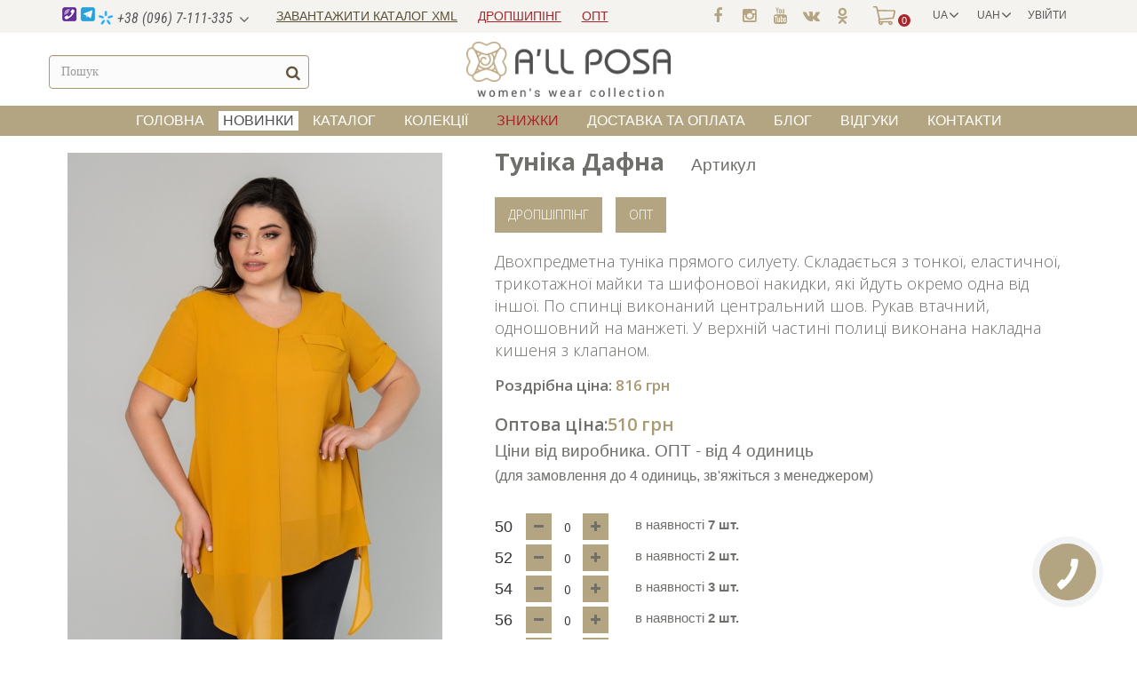

--- FILE ---
content_type: text/html; charset=utf-8
request_url: https://allposa.com/uk/kupyty-zhinochi-tuniki-optom/3307-tunika-dafna.html
body_size: 15996
content:
<!DOCTYPE HTML> <!--[if lt IE 7]><html class="no-js lt-ie9 lt-ie8 lt-ie7" lang="uk-UA"><![endif]--> <!--[if IE 7]><html class="no-js lt-ie9 lt-ie8 ie7" lang="uk-UA"><![endif]--> <!--[if IE 8]><html class="no-js lt-ie9 ie8" lang="uk-UA"><![endif]--> <!--[if gt IE 8]><html class="no-js ie9" lang="uk-UA"><![endif]--><html lang="uk-UA"><head prefix="og: http://ogp.me/ns# fb: http://ogp.me/ns/fb# product: http://ogp.me/ns/product#"><meta charset="utf-8"/><title>Туніка Дафна - TM ALL POSA</title><meta name="description" content="Двохпредметна туніка прямого силуету. Складається з тонкої, еластичної, трикотажної майки та шифонової накидки, які йдуть окремо одна від іншої. По спинці виконаний центральний шов. Рукав втачний, одношовний на манжеті. У верхній частині полиці виконана накладна кишеня з клапаном."/><meta name="author" content="All Posa"><meta name="generator" content="ITKIN.studio"><meta name="robots" content="index,follow"/><meta name="viewport" content="width=device-width, minimum-scale=0.25, maximum-scale=1.6, initial-scale=1.0"/><meta name="p:domain_verify" content="a4734e0dd320967273f91b1c8b4f084c"/><meta name="apple-mobile-web-app-capable" content="yes"/><meta name="yandex-verification" content="1319e956659f20a6"/><meta name="google-site-verification" content="J1NdJruNoI8SR3L0N22Tqsa_sIkZ27X0GCxyL33RVW0"/><meta name="it-rating" content="it-rat-b881c007663ec806c178c925d8dd8e36"/><meta name="msvalidate.01" content="B673B28BC5323FBF2FD616AA339B97D8"/><meta name="mobile-web-app-capable" content="yes"><meta name="msapplication-TileColor" content="#aa9a73"><meta name="msapplication-navbutton-color" content="#aa9a73"><meta name="apple-mobile-web-app-status-bar-style" content="#aa9a73"><meta name="theme-color" content="#aa9a73"><meta property="fb:admins" content="100013866842436"/><meta property="fb:app_id" content="190312275242611"/><meta property="product:brand" content="ALL POSA"><meta property="profile:gender" content="female"><meta property="og:site_name" content="allposa.com"><meta property="og:locale" content="uk_UA"/><meta property="og:locale:alternate" content="ru_RU"/><meta property="og:url" content="https://allposa.com/uk/kupyty-zhinochi-tuniki-optom/3307-tunika-dafna.html"/><meta property="og:image:type" content="image/jpeg" /><meta property="og:type" content="product"><meta property="product:availability" content="In stock"><meta property="product:condition" content="new"><meta property="product:price:amount" content="510 грн"><meta property="product:price:currency" content="UAH"><meta property="og:title" content="Туніка Дафна" /><meta property="og:description" content="Двохпредметна туніка прямого силуету. Складається з тонкої, еластичної, трикотажної майки та шифонової накидки, які йдуть окремо одна від іншої. По спинці виконаний центральний шов. Рукав втачний, одношовний на манжеті. У верхній частині полиці виконана накладна кишеня з клапаном." /><meta property="og:image" content="https://allposa.com/12520-large_default/tunika-dafna.jpg" /><meta property="og:image:alt" content="Туніка Дафна - TM ALL POSA" /><meta property="og:image:width" content="1200" /><meta property="og:image:height" content="1800" /><meta name="twitter:card" content="summary" /><meta name="twitter:site" content="@all_posa" /><meta name="twitter:title" content="Туніка Дафна" /><meta name="twitter:description" content="Двохпредметна туніка прямого силуету. Складається з тонкої, еластичної, трикотажної майки та шифонової накидки, які йдуть окремо одна від іншої. По спинці виконаний центральний шов. Рукав втачний, одношовний на манжеті. У верхній частині полиці виконана накладна кишеня з клапаном." /><meta name="twitter:image" content="https://allposa.com/12520-large_default/tunika-dafna.jpg" /><meta name="twitter:image:alt" content="Туніка Дафна" /><link rel="icon" type="image/vnd.microsoft.icon" href="/img/favicon.ico?1591344940"/><link rel="shortcut icon" type="image/x-icon" href="/img/favicon.ico?1591344940"/><link rel="profile" href="https://microformats.org/profile/hcard" /><link rel="manifest" href="https://allposa.com/sp-push-manifest.json"><link rel="stylesheet" href="https://maxcdn.bootstrapcdn.com/font-awesome/4.5.0/css/font-awesome.min.css"><link rel="canonical" href="https://allposa.com/uk/"><link rel="alternate" hreflang="uk" href="https://allposa.com/uk/kupyty-zhinochi-tuniki-optom/3307-tunika-dafna.html"><link rel="alternate" hreflang="uk-UA" href="https://allposa.com/uk/kupyty-zhinochi-tuniki-optom/3307-tunika-dafna.html"><link rel="alternate" hreflang="ru" href="https://allposa.com/ru/kupit-zhenskiye-tuniki-optom/3307-tunika-dafna.html"><link rel="alternate" hreflang="ru-RU" href="https://allposa.com/ru/kupit-zhenskiye-tuniki-optom/3307-tunika-dafna.html"><script type="text/javascript">var CUSTOMIZE_TEXTFIELD = 1;
var FancyboxI18nClose = 'Закрити';
var FancyboxI18nNext = 'Далі';
var FancyboxI18nPrev = 'Назад';
var PS_CATALOG_MODE = false;
var ajax_allowed = true;
var ajaxsearch = true;
var allowBuyWhenOutOfStock = false;
var attribute_anchor_separator = '-';
var attributesCombinations = [{"id_attribute":"19","id_attribute_group":"2","attribute":"50","group":"rozmir"},{"id_attribute":"250","id_attribute_group":"4","attribute":"girchicya","group":"kolir"},{"id_attribute":"20","id_attribute_group":"2","attribute":"52","group":"rozmir"},{"id_attribute":"21","id_attribute_group":"2","attribute":"54","group":"rozmir"},{"id_attribute":"22","id_attribute_group":"2","attribute":"56","group":"rozmir"},{"id_attribute":"23","id_attribute_group":"2","attribute":"58","group":"rozmir"},{"id_attribute":"25","id_attribute_group":"2","attribute":"60","group":"rozmir"}];
var availableLaterValue = '';
var availableNowValue = '';
var baseDir = 'https://allposa.com/';
var baseUri = 'https://allposa.com/';
var blocksearch_type = 'top';
var combinations = {"19535":{"attributes_values":{"4":"\u0433\u0456\u0440\u0447\u0438\u0446\u044f","2":"50"},"attributes":[250,19],"price":816,"specific_price":false,"ecotax":0,"weight":0,"quantity":7,"reference":"","unit_impact":0,"minimal_quantity":"1","date_formatted":"","available_date":"","id_image":-1,"list":"'250','19'"},"19540":{"attributes_values":{"4":"\u0433\u0456\u0440\u0447\u0438\u0446\u044f","2":"60"},"attributes":[250,25],"price":816,"specific_price":false,"ecotax":0,"weight":0,"quantity":1,"reference":"","unit_impact":0,"minimal_quantity":"1","date_formatted":"","available_date":"","id_image":-1,"list":"'250','25'"},"19539":{"attributes_values":{"4":"\u0433\u0456\u0440\u0447\u0438\u0446\u044f","2":"58"},"attributes":[250,23],"price":816,"specific_price":false,"ecotax":0,"weight":0,"quantity":6,"reference":"","unit_impact":0,"minimal_quantity":"1","date_formatted":"","available_date":"","id_image":-1,"list":"'250','23'"},"19538":{"attributes_values":{"4":"\u0433\u0456\u0440\u0447\u0438\u0446\u044f","2":"56"},"attributes":[250,22],"price":816,"specific_price":false,"ecotax":0,"weight":0,"quantity":2,"reference":"","unit_impact":0,"minimal_quantity":"1","date_formatted":"","available_date":"","id_image":-1,"list":"'250','22'"},"19537":{"attributes_values":{"4":"\u0433\u0456\u0440\u0447\u0438\u0446\u044f","2":"54"},"attributes":[250,21],"price":816,"specific_price":false,"ecotax":0,"weight":0,"quantity":3,"reference":"","unit_impact":0,"minimal_quantity":"1","date_formatted":"","available_date":"","id_image":-1,"list":"'250','21'"},"19536":{"attributes_values":{"4":"\u0433\u0456\u0440\u0447\u0438\u0446\u044f","2":"52"},"attributes":[250,20],"price":816,"specific_price":false,"ecotax":0,"weight":0,"quantity":2,"reference":"","unit_impact":0,"minimal_quantity":"1","date_formatted":"","available_date":"","id_image":-1,"list":"'250','20'"}};
var combinationsFromController = {"19535":{"attributes_values":{"4":"\u0433\u0456\u0440\u0447\u0438\u0446\u044f","2":"50"},"attributes":[250,19],"price":816,"specific_price":false,"ecotax":0,"weight":0,"quantity":7,"reference":"","unit_impact":0,"minimal_quantity":"1","date_formatted":"","available_date":"","id_image":-1,"list":"'250','19'"},"19540":{"attributes_values":{"4":"\u0433\u0456\u0440\u0447\u0438\u0446\u044f","2":"60"},"attributes":[250,25],"price":816,"specific_price":false,"ecotax":0,"weight":0,"quantity":1,"reference":"","unit_impact":0,"minimal_quantity":"1","date_formatted":"","available_date":"","id_image":-1,"list":"'250','25'"},"19539":{"attributes_values":{"4":"\u0433\u0456\u0440\u0447\u0438\u0446\u044f","2":"58"},"attributes":[250,23],"price":816,"specific_price":false,"ecotax":0,"weight":0,"quantity":6,"reference":"","unit_impact":0,"minimal_quantity":"1","date_formatted":"","available_date":"","id_image":-1,"list":"'250','23'"},"19538":{"attributes_values":{"4":"\u0433\u0456\u0440\u0447\u0438\u0446\u044f","2":"56"},"attributes":[250,22],"price":816,"specific_price":false,"ecotax":0,"weight":0,"quantity":2,"reference":"","unit_impact":0,"minimal_quantity":"1","date_formatted":"","available_date":"","id_image":-1,"list":"'250','22'"},"19537":{"attributes_values":{"4":"\u0433\u0456\u0440\u0447\u0438\u0446\u044f","2":"54"},"attributes":[250,21],"price":816,"specific_price":false,"ecotax":0,"weight":0,"quantity":3,"reference":"","unit_impact":0,"minimal_quantity":"1","date_formatted":"","available_date":"","id_image":-1,"list":"'250','21'"},"19536":{"attributes_values":{"4":"\u0433\u0456\u0440\u0447\u0438\u0446\u044f","2":"52"},"attributes":[250,20],"price":816,"specific_price":false,"ecotax":0,"weight":0,"quantity":2,"reference":"","unit_impact":0,"minimal_quantity":"1","date_formatted":"","available_date":"","id_image":-1,"list":"'250','20'"}};
var contentOnly = false;
var currency = {"id":1,"name":"\u0413\u0440\u0438\u0432\u043d\u0430","iso_code":"UAH","iso_code_num":"980","sign":"\u0433\u0440\u043d","blank":"1","conversion_rate":"1.000000","deleted":"0","format":"2","decimals":"0","active":"1","prefix":"","suffix":" \u0433\u0440\u043d","id_shop_list":null,"force_id":false};
var currencyBlank = 1;
var currencyFormat = 2;
var currencyRate = 1;
var currencySign = 'грн';
var currentDate = '2026-01-29 13:06:48';
var customerGroupWithoutTax = true;
var customizationFields = false;
var customizationId = null;
var customizationIdMessage = '№ кастомізації';
var default_eco_tax = 0;
var delete_txt = 'Видалити';
var displayDiscountPrice = '0';
var displayList = false;
var displayPrice = 1;
var doesntExist = 'Такої комбінації не існує для цього товару. Виберіть інший товар.';
var doesntExistNoMore = 'Наразі товар відсутній';
var doesntExistNoMoreBut = 'з такими атрибутами, але є з іншими.';
var ecotaxTax_rate = 0;
var fieldRequired = 'Заповніть усі необхідні поля, потім збережіть налаштування.';
var freeProductTranslation = 'Безкоштовно!';
var freeShippingTranslation = 'Безкоштовна доставка!';
var generated_date = 1769684808;
var groupReduction = 0;
var hasDeliveryAddress = false;
var highDPI = false;
var idDefaultImage = 12520;
var id_lang = 2;
var id_product = 3307;
var img_dir = 'https://allposa.com/themes/allposa/img/';
var img_prod_dir = 'https://allposa.com/img/p/';
var img_ps_dir = 'https://allposa.com/img/';
var instantsearch = false;
var isGuest = 0;
var isLogged = 0;
var isMobile = false;
var jqZoomEnabled = false;
var maxQuantityToAllowDisplayOfLastQuantityMessage = 0;
var minimalQuantity = 1;
var noTaxForThisProduct = true;
var oosHookJsCodeFunctions = [];
var page_name = 'product';
var placeholder_blocknewsletter = 'Введіть Ваш e-mail';
var priceDisplayMethod = 1;
var priceDisplayPrecision = 0;
var productAvailableForOrder = true;
var productBasePriceTaxExcl = 816;
var productBasePriceTaxExcluded = 816;
var productBasePriceTaxIncl = 816;
var productHasAttributes = true;
var productPrice = 816;
var productPriceTaxExcluded = 0;
var productPriceTaxIncluded = 0;
var productPriceWithoutReduction = 816;
var productReference = '101946';
var productShowPrice = true;
var productUnitPriceRatio = 0;
var product_fileButtonHtml = 'Обрати файл';
var product_fileDefaultHtml = 'Не вибрано жодного файлу';
var product_specific_price = [];
var qty_aviable = 'доступно';
var qty_unaviable = 'Немає в наявності !';
var quantitiesDisplayAllowed = false;
var quantityAvailable = 0;
var quickView = false;
var reduction_percent = 0;
var reduction_price = 0;
var removingLinkText = 'видалити цей товар з мого кошику';
var roundMode = 2;
var search_url = 'https://allposa.com/uk/search';
var specific_currency = false;
var specific_price = 0;
var static_token = '2f0a0cc022811b63124018a74d2d1af7';
var stock_management = 1;
var taxRate = 0;
var toBeDetermined = 'Має бути визначеним';
var token = '2f0a0cc022811b63124018a74d2d1af7';
var upToTxt = 'до';
var uploading_in_progress = 'Завантаження триває, будь ласка, зачекайте...';
var usingSecureMode = true;</script> <script src="/js/jquery/jquery-1.11.0.min.js"></script> <script src="/js/jquery/jquery-migrate-1.2.1.min.js"></script> <script src="/js/jquery/plugins/jquery.easing.js"></script> <script src="/js/tools.js"></script> <script src="/themes/allposa/js/global.js"></script> <script src="/themes/allposa/js/autoload/10-bootstrap.min.js"></script> <script src="/themes/allposa/js/autoload/15-jquery.total-storage.min.js"></script> <script src="/themes/allposa/js/autoload/15-jquery.uniform-modified.js"></script> <script src="/js/jquery/plugins/fancybox/jquery.fancybox.js"></script> <script src="/js/jquery/plugins/jquery.idTabs.js"></script> <script src="/js/jquery/plugins/jquery.scrollTo.js"></script> <script src="/js/jquery/plugins/jquery.serialScroll.js"></script> <script src="/js/jquery/plugins/bxslider/jquery.bxslider.js"></script> <script src="/themes/allposa/js/product.js"></script> <script src="/themes/allposa/js/modules/blockcart/ajax-cart.js"></script> <script src="/themes/allposa/js/tools/treeManagement.js"></script> <script src="/themes/allposa/js/modules/blocknewsletter/blocknewsletter.js"></script> <script src="/js/jquery/plugins/autocomplete/jquery.autocomplete.js"></script> <script src="/themes/allposa/js/modules/blocksearch/blocksearch.js"></script> <script src="/themes/allposa/js/modules/blocktopmenu/js/hoverIntent.js"></script> <script src="/themes/allposa/js/modules/blocktopmenu/js/superfish-modified.js"></script> <script src="/themes/allposa/js/modules/blocktopmenu/js/blocktopmenu.js"></script> <script src="/modules/themeszonecarousel/js/owl.carousel.min.js"></script> <script src="/modules/themeszonecarousel/js/script.js"></script> <script src="/themes/allposa/js/modules/mailalerts/mailalerts.js"></script> <script src="/modules/combi/combi.js"></script> <script src="/modules/lgcomments/views/js/store_widget.js"></script> <script src="/modules/lgcomments/views/js/form_review.js"></script> <script src="/modules/lgcomments/views/js/product_reviews.js"></script> <link rel="stylesheet" type="text/css" href="https://allposa.com/modules/elevatezoom/css/styles.css" /> <script type="text/javascript" src="https://allposa.com/modules/elevatezoom/js/jquery.elevatezoom.min.js"></script> <script type="text/javascript">var zoom_type = 'inner';
	var zoom_fade_in = 400;
    var zoom_fade_out = 550;
	var zoom_cursor_type = 'crosshair';
	var zoom_window_pos = 1;
	var zoom_scroll = true;
	var zoom_easing = true;
	var zoom_tint = false;
	var zoom_tint_color = '#333';
	var zoom_tint_opacity = 0.4;
    var zoom_lens_shape = 'square';
    var zoom_lens_size  = 150;</script> <script type="text/javascript">function applyElevateZoom(){
		var src = $('.thickbox.shown').attr('href');
		var bigimage = $('.fancybox.shown').attr('href'); 
		$('#bigpic').elevateZoom({
			zoomType: zoom_type,
			cursor: zoom_cursor_type,
			zoomWindowFadeIn: zoom_fade_in,
			zoomWindowFadeOut: zoom_fade_out,
			zoomWindowPosition: zoom_window_pos,
			scrollZoom: zoom_scroll,
			easing: zoom_easing,
			tint: zoom_tint,
			tintColour: zoom_tint_color,
			tintOpacity: zoom_tint_opacity,
			lensShape: zoom_lens_shape,
			lensSize: zoom_lens_size,
			zoomImage: bigimage	   });
	}

	$(document).ready(function(){
		applyElevateZoom();
		$('#color_to_pick_list').click(
			function(){
				restartElevateZoom();
			}
		);

		$('#color_to_pick_list').hover(
			function(){
				restartElevateZoom();
			}
		);


		$('#views_block li a').hover(
			function(){
			restartElevateZoom();
			}
		);
	});

	function restartElevateZoom(){
		$(".zoomContainer").remove();
		applyElevateZoom();
	}</script> <script src='https://www.google.com/recaptcha/api.js?onload=nar_onLoad&render=explicit' async defer></script> <script type="text/javascript">var nar_selector = "#contact [name=submitMessage]";
    var $nar_elem = null;

    function nar_findReElement() {
        if (nar_selector && !$nar_elem) {
            var $nar_elem = $(nar_selector);

            if (!$nar_elem.length) {
                return null;
            }
        }

        return $nar_elem;
    }</script> <script type="text/javascript">var nar_recaptcha = '<div id="nar-gre" class="g-recaptcha" data-sitekey="6LfQUWUUAAAAAGVNkmKatHEgSSJuU5vS0JoTdl5P" data-theme="light" data-size="normal"></div>';

    
        var nar_onLoad = function () {
            var $nar_elem = nar_findReElement();

            if ($nar_elem !== null) {
                $(nar_recaptcha).insertBefore($nar_elem);
                grecaptcha.render('nar-gre');
            }
        };</script><link rel="alternate" type="application/rss+xml" title="Туніка Дафна - TM ALL POSA" href="https://allposa.com/modules/feeder/rss.php?id_category=15&amp;orderby=date_add&amp;orderway=desc" /><script type="text/javascript">var module_dir = "/modules/lgcomments/";
    var star_style = "plain";
    var star_color = "grey";
    var comment_tab = "1";
    var review_controller_name = "store-reviews";
    var review_controller_link = "https://allposa.com/uk/store-reviews?action=sendReview&ajax=1";
    var sliderblocks = "4";
    var send_successfull_msg = "Отзыв отправлен правильно.";
    var lgcomments_products_default_display = 5;
    var lgcomments_products_extra_display = 10;</script>  <script>(function(w,d,s,l,i){w[l]=w[l]||[];w[l].push({'gtm.start':new Date().getTime(),event:'gtm.js'});var f=d.getElementsByTagName(s)[0],j=d.createElement(s),dl=l!='dataLayer'?'&l='+l:'';j.async=true;j.src='https://www.googletagmanager.com/gtm.js?id='+i+dl;f.parentNode.insertBefore(j,f);})(window,document,'script','dataLayer','GTM-MZZ4M2B');</script> </head><body id="product" class="product product-3307 product-tunika-dafna category-15 category-kupyty-zhinochi-tuniki-optom hide-left-column hide-right-column lang_uk"> <noscript><iframe src="https://www.googletagmanager.com/ns.html?id=GTM-MZZ4M2B" height="0" width="0" style="display:none;visibility:hidden"></iframe></noscript><div id="fb-root"></div> <script>(function(d, s, id) {
	  var js, fjs = d.getElementsByTagName(s)[0];
	  if (d.getElementById(id)) return;
	  js = d.createElement(s); js.id = id;
	   
		js.src = 'https://connect.facebook.net/uk_UA/sdk.js#xfbml=1&version=v5.0';
	  	  fjs.parentNode.insertBefore(js, fjs);
	}(document, 'script', 'facebook-jssdk'));</script> <style>@import url("https://fonts.googleapis.com/css?family=Roboto+Condensed:300,300i,400,400i,600,700&subset=cyrillic");</style><style>@import url("https://fonts.googleapis.com/css?family=Open+Sans:300,300i,400,400i,600,700&subset=cyrillic,latin,latin-ext");</style><style>@import url("https://allposa.com/themes/allposa/css/tracking.css");</style><link rel="stylesheet" href="https://allposa.com/themes/allposa/cache/v_1838_5182d02bef29ac3988d085cc1a83831e_all.css" type="text/css" media="all"/><link rel="stylesheet" href="https://allposa.com/themes/allposa/cache/v_1838_7554f952e9df809c7fde749afc2a8f97_print.css" type="text/css" media="print"/><div id="page"><div class="body_overlay"></div><div class="header-container"><header id="header"><div class="nav"><div class="container"><div class="row"> <nav><div class="header_user_info"> <a class="login" href="https://allposa.com/uk/my-account" title="Log in to your customer account"> Увійти </a></div><div id="currencies-block-top"><form id="setCurrency" action="/uk/kupyty-zhinochi-tuniki-optom/3307-tunika-dafna.html" method="post"><div class="current"> <input type="hidden" name="id_currency" id="id_currency" value=""/> <input type="hidden" name="SubmitCurrency" value="" /> <span class="cur-label">Валюта :</span> <strong>UAH</strong></div><ul id="first-currencies" class="currencies_ul toogle_content"><li class="selected"> <a href="javascript:setCurrency(1);" rel="nofollow" title="Гривна (UAH)"> Гривна (UAH) </a></li><li > <a href="javascript:setCurrency(3);" rel="nofollow" title="Доллар (USD)"> Доллар (USD) </a></li><li > <a href="javascript:setCurrency(2);" rel="nofollow" title="Евро (EUR)"> Евро (EUR) </a></li></ul></form></div><div id="languages-block-top" class="languages-block"><div class="current"> <span>UA</span></div><ul id="first-languages" class="languages-block_ul toogle_content"><li > <a href="https://allposa.com/ru/kupit-zhenskiye-tuniki-optom/3307-tunika-dafna.html" title="RU" rel="alternate" hreflang="ru"> <span>RU</span> </a></li><li class="selected"> <span>UA</span></li></ul></div><span class="shop-phone"> <i class="icon-phonee"></i><a class="header-phones" href="tel:380967111335"><img src="https://allposa.com/img/phone-icons/kievstar.png" class="phone_operator" alt="Kyivstar All Posa" title="Kyivstar All Posa"> +38 (096) 7-111-335</a><ul class="header-phones__list"><li style="display:none"><a href="tel:380957111335"><img src="https://allposa.com/img/phone-icons/vodafone.png" class="phone_operator" alt="Vofafone All Posa" title="Vodafone All Posa"></i> +38 (095) 7-111-335</a></li><li><a href="tel:380937111335"><img src="https://allposa.com/img/phone-icons/lifecell.png" class="phone_operator" alt="Life All Posa" title="Life All Posa"> +38 (093) 7-111-335</a></li></ul> </span><div class="header-opt-drop"><div class="download_catalog"><a href="https://allposa.com/uk/content/7-zavantazhiti-katalog-v-formati-xml">Завантажити каталог XML </a></div><div class="dropshipping"><a href="https://allposa.com/uk/content/5-zhenskaya-odezhda-dropshipping">ДРОПШИПІНГ</a></div><div class="dropshipping opt"><a href="https://allposa.com/uk/content/3-zhenskaya-odezhda-opt">ОПТ</a></div><div class="search-mobile__btn"></div></div><div id="cartblockhead"><div class="shopping_cart"> <a href="https://allposa.com/uk/quick-order" title="Перейти до кошика"> <span class="ajax_cart_quantity unvisible">0</span> <span class="ajax_cart_total unvisible"> </span> <span class="ajax_cart_no_product">0</span> </a><div class="cart_block block exclusive"><div class="block_content"><div class="cart_block_list"><p class="cart_block_no_products"> Немає товарів</p><div class="cart-prices"><div class="cart-prices-line last-line"> <span class="price cart_block_total ajax_block_cart_total">0 грн</span> <span>Всього:</span></div></div><p class="cart-buttons"> <a id="button_order_cart" class="btn btn-default button button-small" href="https://allposa.com/uk/quick-order" title="Перейти до кошика"> <span> Перейти до кошика <i class="icon-chevron-right right"></i> </span> </a></p></div></div></div></div></div><div id="layer_cart" class="header-top__cart-layer"><div class="cart-layer__top"> <span class="cross" title="Закрити вікно"></span><div class="title"> <i class="icon-check"></i>Товар додано до Вашого кошика</div></div><div class="cart-layer__inner"><div class="cart-layer__container"><p id="layer_cart_product_title"></p><div class="product-image-container layer_cart_img"></div><div class="button-container"> <a class="cart-layer__btn-to-cart" href="https://allposa.com/uk/quick-order" title="Перейти до кошика" rel="nofollow"> <span>Перейти до кошика</span> </a> <span class="cart-layer__continue continue" title="Продовжити покупки"> <span>Продовжити покупки</span> </span></div></div></div></div><div class="layer_cart_overlay"></div></nav><div class="social"><ul><li class="facebook"> <a class="_blank" href="https://www.facebook.com/allposacom/" target="_blank" rel="noopener" title="Группа TM ALL POSA Facebook"><span>Facebook</span></a></li><li class="instagram"> <a class="_blank" href="https://www.instagram.com/allposa.shop/" target="_blank" rel="noopener" title="Группа TM ALL POSA Instagram"><span>Instagram</span></a></li><li class="youtube"> <a class="_blank" href="https://www.youtube.com/channel/UCW_zMj7DAqStkQyo8dKMmSw" target="_blank" rel="noopener" title="Youtube канал TM ALL POSA"><span>Youtube</span></a></li><li class="vk"> <a class="_blank" href="https://vk.com/allposacom" target="_blank" rel="noopener" title="Группа TM ALL POSA VKontakte"><span>VKontakte</span></a></li><li class="odnoklassniki"> <a class="_blank" href="https://ok.ru/group/53371595587756" target="_blank" rel="noopener" title="Группа TM ALL POSA Odnoklassniki"><span>Odnoklassniki</span></a></li></ul></div></div></div></div><div class="header-middle"><div class="container"><div class="row"><div id="search_block_top" class="col-sm-3 clearfix"><form id="searchbox" method="get" action="//allposa.com/uk/search" > <input type="hidden" name="controller" value="search" /> <input type="hidden" name="orderby" value="position" /> <input type="hidden" name="orderway" value="desc" /> <input class="search_query form-control" type="text" id="search_query_top" name="search_query" placeholder="Пошук" value="" /> <button type="submit" name="submit_search" class="btn btn-default button-search"> <span>Пошук</span> </button></form><div class="searchbox_close"></div></div><div id="header_logo" class="col-sm-6 clearfix"> <a href="https://allposa.com/"> <img class="logo img-responsive" src="https://allposa.com/img/allposa-logo-1495725701.jpg" alt="TM ALL POSA" title="TM ALL POSA" width="1068" height="289"/> </a></div><div id="header_user" ><ul id="header_nav"><li id="shopping_cart"> <a href="https://allposa.com/uk/quick-order" title="Перейти до кошика" rel="nofollow">Кошик: <span class="ajax_cart_quantity hidden">0</span> <span class="ajax_cart_product_txt hidden">Товар</span> <span class="ajax_cart_product_txt_s hidden">Товари</span> <span class="ajax_cart_total hidden"> </span> <span class="ajax_cart_no_product">(порожній)</span> </a></li><li id="your_account"><a href="https://allposa.com/uk/my-account" title="Переглянути обліковий запис покупця" rel="nofollow">Your Account</a></li></ul><p id="header_user_info"> Ласкаво просимо <a href="https://allposa.com/uk/my-account" title="Увійти до Вашого профілю клієнта" class="login" rel="nofollow">Увійти</a></p></div></div></div></div><div id="block_top_menu" class="sf-contener clearfix col-lg-12"><div class="cat-title">МЕНЮ</div><ul class="sf-menu clearfix menu-content"><li><a href="/" title="Головна">Головна</a></li><li><a href="https://allposa.com/uk/20-novynky-zhinochoho-odyahu-optom" title="новинки">новинки</a></li><li><a href="https://allposa.com/uk/5-kataloh-zhinochoho-odyahu" title="Каталог">Каталог</a><ul><li><a href="https://allposa.com/uk/20-novynky-zhinochoho-odyahu-optom" title="новинки">новинки</a></li><li><a href="https://allposa.com/uk/33-khity-prodazhiv-zhinochoho-odyahu-optom" title="хіти продаж">хіти продаж</a></li><li><a href="https://allposa.com/uk/7-kupyty-zhinochi-bluzki-optom" title="блуза">блуза</a></li><li><a href="https://allposa.com/uk/9-kupyty-zhinochi-zhaketi-optom" title="жакети">жакети</a></li><li><a href="https://allposa.com/uk/10-kupyty-zhinochi-zhileti-optom" title="жилети">жилети</a></li><li><a href="https://allposa.com/uk/6-kupyty-zhinochi-sukni-optom" title="сукні">сукні</a></li><li><a href="https://allposa.com/uk/11-kupyty-zhinochi-napivpalto-optom" title="напівпальто">напівпальто</a></li><li><a href="https://allposa.com/uk/14-kupyty-zhinochi-sarafani-optom" title="сарафани">сарафани</a></li><li><a href="https://allposa.com/uk/15-kupyty-zhinochi-tuniki-optom" title="туніки">туніки</a></li><li><a href="https://allposa.com/uk/16-kupyty-zhinochi-kostyumi-optom" title="костюми">костюми</a></li><li><a href="https://allposa.com/uk/47-spidnici" title="спідниці">спідниці</a></li><li><a href="https://allposa.com/uk/17-kupyty-zhinochi-bryuki-optom" title="брюки">брюки</a></li><li><a href="https://allposa.com/uk/18-kupyty-zhinochi-kofti-optom" title="кофти">кофти</a></li><li><a href="https://allposa.com/uk/22-kupyty-zhinochi-palto-optom" title="пальто">пальто</a></li><li><a href="https://allposa.com/uk/23-kupyty-zhinochi-kurtki-optom" title="куртки">куртки</a></li><li><a href="https://allposa.com/uk/24-kupyty-zhinochi-kardigani-optom" title="кардигани">кардигани</a></li><li><a href="https://allposa.com/uk/28-kupyty-zhinochi-vitrovki-optom" title="вітровки">вітровки</a></li><li><a href="https://allposa.com/uk/29-kupyty-zhinochi-plasshi-optom" title="плащі">плащі</a></li><li><a href="https://allposa.com/uk/30-kupyty-zhinochi-sorochki-optom" title="сорочки">сорочки</a></li><li><a href="https://allposa.com/uk/31-kupyty-zhinochi-kombinezony-optom" title="комбинезон">комбинезон</a></li><li><a href="https://allposa.com/uk/54-svitshoti" title="світшоти">світшоти</a></li><li><a href="https://allposa.com/uk/56-golfi" title="гольфи">гольфи</a></li></ul></li><li><a href="https://allposa.com/uk/3-kolektsiyi-zhinochoho-odyahu" title="Колекції">Колекції</a><ul><li><a href="https://allposa.com/uk/19-litnya-kolekciya-zhinochogo-odyagu" title="літня колекція">літня колекція</a></li><li><a href="https://allposa.com/uk/52-kolekciya-verkhnogo-odyagu" title="колекція верхнього одягу">колекція верхнього одягу</a></li><li><a href="https://allposa.com/uk/12-vesnyana-kolekciya-zhinochogo-odyagu" title="весняна колекція">весняна колекція</a></li><li><a href="https://allposa.com/uk/21-kolekciya-osin-zima" title="колекція осінь-зима">колекція осінь-зима</a></li><li><a href="https://allposa.com/uk/13-molodizhna-kolektsiya-zhinochoho-odyahu" title="молодіжна колекція">молодіжна колекція</a></li><li><a href="https://allposa.com/uk/8-novorichna-kolekciya" title="новорічна колекція">новорічна колекція</a></li></ul></li><li><a href="/prices-drop" title="Знижки">Знижки</a></li><li><a href="https://allposa.com/uk/content/1-dostavka-i-oplata" title=" Доставка та оплата"> Доставка та оплата</a></li><li><a href="/blog" title="Блог">Блог</a></li><li><a href="/store-reviews" title="Відгуки">Відгуки</a></li><li><a href="https://allposa.com/uk/content/2-contact-allposa" title="Контакти">Контакти</a></li></ul></div> </header></div><div class="columns-container"><div id="slider_row" class="row"></div><div id="columns" class="container"><ol class="breadcrumb clearfix " itemscope itemtype="http://schema.org/BreadcrumbList"><li class="home" itemprop="itemListElement" itemscope itemtype="http://schema.org/ListItem"> <a href="https://allposa.com/" title="Повернутися на головну" itemprop="item"> <span itemprop="name"><i class="icon-home"></i> Home</span> </a><meta itemprop="position" content="1"></li><li itemprop="itemListElement" itemscope itemtype="http://schema.org/ListItem"> <a href="https://allposa.com/uk/5-kataloh-zhinochoho-odyahu" itemprop="item"> <span itemprop="name">Каталог</span> </a><meta itemprop="position" content="2"></li><li itemprop="itemListElement" itemscope itemtype="http://schema.org/ListItem"> <a href="https://allposa.com/uk/15-kupyty-zhinochi-tuniki-optom" itemprop="item"> <span itemprop="name">туніки</span> </a><meta itemprop="position" content="3"></li><li itemprop="itemListElement" itemscope itemtype="http://schema.org/ListItem"> <span itemprop="name">Туніка Дафна</span><meta itemprop="position" content="4"></li></ol><div class="home-content"><div id="center_column" class="center_column col-xs-12 col-sm-12"><div style="display:none;"></div><div ><div class="primary_block row b1c-good"><div class="pb-left-column col-xs-12 col-sm-6 col-md-5"><div class="mobile_photo_view"><div id="owl_mobile"> <a href="https://allposa.com/12520-thickbox_default/tunika-dafna.jpg" data-fancybox="mobile-views" title="Туніка Дафна"> <img class="img-responsive mobile_images" src="https://allposa.com/12520-large_default/tunika-dafna.jpg" alt="Туніка Дафна" title="Туніка Дафна" height="auto" width="100%" /> </a> <a href="https://allposa.com/12522-thickbox_default/tunika-dafna.jpg" data-fancybox="mobile-views" title="Туніка Дафна"> <img class="img-responsive mobile_images" src="https://allposa.com/12522-large_default/tunika-dafna.jpg" alt="Туніка Дафна" title="Туніка Дафна" height="auto" width="100%" /> </a> <a href="https://allposa.com/12524-thickbox_default/tunika-dafna.jpg" data-fancybox="mobile-views" title="Туніка Дафна"> <img class="img-responsive mobile_images" src="https://allposa.com/12524-large_default/tunika-dafna.jpg" alt="Туніка Дафна" title="Туніка Дафна" height="auto" width="100%" /> </a> <a href="https://allposa.com/12526-thickbox_default/tunika-dafna.jpg" data-fancybox="mobile-views" title="Туніка Дафна"> <img class="img-responsive mobile_images" src="https://allposa.com/12526-large_default/tunika-dafna.jpg" alt="Туніка Дафна" title="Туніка Дафна" height="auto" width="100%" /> </a> <a href="https://allposa.com/12528-thickbox_default/tunika-dafna.jpg" data-fancybox="mobile-views" title="Туніка Дафна"> <img class="img-responsive mobile_images" src="https://allposa.com/12528-large_default/tunika-dafna.jpg" alt="Туніка Дафна" title="Туніка Дафна" height="auto" width="100%" /> </a> <a href="https://allposa.com/12530-thickbox_default/tunika-dafna.jpg" data-fancybox="mobile-views" title="Туніка Дафна"> <img class="img-responsive mobile_images" src="https://allposa.com/12530-large_default/tunika-dafna.jpg" alt="Туніка Дафна" title="Туніка Дафна" height="auto" width="100%" /> </a> <a href="https://allposa.com/12531-thickbox_default/tunika-dafna.jpg" data-fancybox="mobile-views" title="Туніка Дафна"> <img class="img-responsive mobile_images" src="https://allposa.com/12531-large_default/tunika-dafna.jpg" alt="Туніка Дафна" title="Туніка Дафна" height="auto" width="100%" /> </a> <a href="https://allposa.com/12532-thickbox_default/tunika-dafna.jpg" data-fancybox="mobile-views" title="Туніка Дафна"> <img class="img-responsive mobile_images" src="https://allposa.com/12532-large_default/tunika-dafna.jpg" alt="Туніка Дафна" title="Туніка Дафна" height="auto" width="100%" /> </a> <a href="https://allposa.com/12533-thickbox_default/tunika-dafna.jpg" data-fancybox="mobile-views" title="Туніка Дафна"> <img class="img-responsive mobile_images" src="https://allposa.com/12533-large_default/tunika-dafna.jpg" alt="Туніка Дафна" title="Туніка Дафна" height="auto" width="100%" /> </a> <a href="https://allposa.com/12534-thickbox_default/tunika-dafna.jpg" data-fancybox="mobile-views" title="Туніка Дафна"> <img class="img-responsive mobile_images" src="https://allposa.com/12534-large_default/tunika-dafna.jpg" alt="Туніка Дафна" title="Туніка Дафна" height="auto" width="100%" /> </a> <a href="https://allposa.com/12535-thickbox_default/tunika-dafna.jpg" data-fancybox="mobile-views" title="Туніка Дафна"> <img class="img-responsive mobile_images" src="https://allposa.com/12535-large_default/tunika-dafna.jpg" alt="Туніка Дафна" title="Туніка Дафна" height="auto" width="100%" /> </a> <a href="https://allposa.com/12536-thickbox_default/tunika-dafna.jpg" data-fancybox="mobile-views" title="Туніка Дафна"> <img class="img-responsive mobile_images" src="https://allposa.com/12536-large_default/tunika-dafna.jpg" alt="Туніка Дафна" title="Туніка Дафна" height="auto" width="100%" /> </a></div></div><div id="image-block" class="clearfix"> <span id="view_full_size"> <img id="bigpic" src="https://allposa.com/12520-large_default/tunika-dafna.jpg" title="Туніка Дафна" alt="Туніка Дафна" width="422" height="633" loading="lazy" /><span class="span_link no-print">Збільшити для перегляду</span> </span></div><div class="fb-like" style="padding:0 5px" data-href="https://www.facebook.com/allposacom/" data-width="" data-layout="button_count" data-action="like" data-size="small" data-show-faces="false" data-share="true"></div><div id="views_block" class="clearfix "> <span class="view_scroll_spacer"> <a id="view_scroll_left" class="" title="Інші малюнки" href="javascript:{}">Назад</a> </span><div id="thumbs_list"><ul id="thumbs_list_frame"><li id="thumbnail_12520"> <a href="https://allposa.com/12520-thickbox_default/tunika-dafna.jpg" data-fancybox="other-views" class="fancybox shown" title="Туніка Дафна"> <img class="img-responsive" id="thumb_12520" src="https://allposa.com/12520-cart_default/tunika-dafna.jpg" alt="Туніка Дафна" title="Туніка Дафна" height="120" width="80" loading="lazy" /> </a></li><li id="thumbnail_12522"> <a href="https://allposa.com/12522-thickbox_default/tunika-dafna.jpg" data-fancybox="other-views" class="fancybox" title="Туніка Дафна"> <img class="img-responsive" id="thumb_12522" src="https://allposa.com/12522-cart_default/tunika-dafna.jpg" alt="Туніка Дафна" title="Туніка Дафна" height="120" width="80" loading="lazy" /> </a></li><li id="thumbnail_12524"> <a href="https://allposa.com/12524-thickbox_default/tunika-dafna.jpg" data-fancybox="other-views" class="fancybox" title="Туніка Дафна"> <img class="img-responsive" id="thumb_12524" src="https://allposa.com/12524-cart_default/tunika-dafna.jpg" alt="Туніка Дафна" title="Туніка Дафна" height="120" width="80" loading="lazy" /> </a></li><li id="thumbnail_12526"> <a href="https://allposa.com/12526-thickbox_default/tunika-dafna.jpg" data-fancybox="other-views" class="fancybox" title="Туніка Дафна"> <img class="img-responsive" id="thumb_12526" src="https://allposa.com/12526-cart_default/tunika-dafna.jpg" alt="Туніка Дафна" title="Туніка Дафна" height="120" width="80" loading="lazy" /> </a></li><li id="thumbnail_12528"> <a href="https://allposa.com/12528-thickbox_default/tunika-dafna.jpg" data-fancybox="other-views" class="fancybox" title="Туніка Дафна"> <img class="img-responsive" id="thumb_12528" src="https://allposa.com/12528-cart_default/tunika-dafna.jpg" alt="Туніка Дафна" title="Туніка Дафна" height="120" width="80" loading="lazy" /> </a></li><li id="thumbnail_12530"> <a href="https://allposa.com/12530-thickbox_default/tunika-dafna.jpg" data-fancybox="other-views" class="fancybox" title="Туніка Дафна"> <img class="img-responsive" id="thumb_12530" src="https://allposa.com/12530-cart_default/tunika-dafna.jpg" alt="Туніка Дафна" title="Туніка Дафна" height="120" width="80" loading="lazy" /> </a></li><li id="thumbnail_12531"> <a href="https://allposa.com/12531-thickbox_default/tunika-dafna.jpg" data-fancybox="other-views" class="fancybox" title="Туніка Дафна"> <img class="img-responsive" id="thumb_12531" src="https://allposa.com/12531-cart_default/tunika-dafna.jpg" alt="Туніка Дафна" title="Туніка Дафна" height="120" width="80" loading="lazy" /> </a></li><li id="thumbnail_12532"> <a href="https://allposa.com/12532-thickbox_default/tunika-dafna.jpg" data-fancybox="other-views" class="fancybox" title="Туніка Дафна"> <img class="img-responsive" id="thumb_12532" src="https://allposa.com/12532-cart_default/tunika-dafna.jpg" alt="Туніка Дафна" title="Туніка Дафна" height="120" width="80" loading="lazy" /> </a></li><li id="thumbnail_12533"> <a href="https://allposa.com/12533-thickbox_default/tunika-dafna.jpg" data-fancybox="other-views" class="fancybox" title="Туніка Дафна"> <img class="img-responsive" id="thumb_12533" src="https://allposa.com/12533-cart_default/tunika-dafna.jpg" alt="Туніка Дафна" title="Туніка Дафна" height="120" width="80" loading="lazy" /> </a></li><li id="thumbnail_12534"> <a href="https://allposa.com/12534-thickbox_default/tunika-dafna.jpg" data-fancybox="other-views" class="fancybox" title="Туніка Дафна"> <img class="img-responsive" id="thumb_12534" src="https://allposa.com/12534-cart_default/tunika-dafna.jpg" alt="Туніка Дафна" title="Туніка Дафна" height="120" width="80" loading="lazy" /> </a></li><li id="thumbnail_12535"> <a href="https://allposa.com/12535-thickbox_default/tunika-dafna.jpg" data-fancybox="other-views" class="fancybox" title="Туніка Дафна"> <img class="img-responsive" id="thumb_12535" src="https://allposa.com/12535-cart_default/tunika-dafna.jpg" alt="Туніка Дафна" title="Туніка Дафна" height="120" width="80" loading="lazy" /> </a></li><li id="thumbnail_12536" class="last"> <a href="https://allposa.com/12536-thickbox_default/tunika-dafna.jpg" data-fancybox="other-views" class="fancybox" title="Туніка Дафна"> <img class="img-responsive" id="thumb_12536" src="https://allposa.com/12536-cart_default/tunika-dafna.jpg" alt="Туніка Дафна" title="Туніка Дафна" height="120" width="80" loading="lazy" /> </a></li></ul></div> <a id="view_scroll_right" title="Інші малюнки" href="javascript:{}">Далі</a></div></div><div class="pb-center-column col-xs-12 col-sm-6 col-md-7"><div class="product-name__block"><h1 class="b1c-name fn">Туніка Дафна</h1><p id="product_reference"> <label>Артикул </label> <span class="editable" content="101946"></span></p></div><div class="product-opt-drop__btn"> <a href="https://allposa.com/uk/content/5-zhenskaya-odezhda-dropshipping">Дропшіппінг</a> <a href="https://allposa.com/uk/content/3-zhenskaya-odezhda-opt">Опт</a></div><div id="short_description_block"><div id="short_description_content" class="rte align_justify">Двохпредметна туніка прямого силуету. Складається з тонкої, еластичної, трикотажної майки та шифонової накидки, які йдуть окремо одна від іншої. По спинці виконаний центральний шов. Рукав втачний, одношовний на манжеті. У верхній частині полиці виконана накладна кишеня з клапаном.</div><p class="buttons_bottom_block"><a href="javascript:{}" class="button">Детальніше</a></p></div><div id="pricerozn"><span>Роздрібна ціна:</span> 816 грн</div><div id="priceword"> Оптова ціна:<p class="our_price_display"><link href="https://schema.org/InStock"/><span id="our_price_display_1"><span class="price">510 грн</span></span></p></div><div class="content_prices clearfix"><div><p id="reduction_percent" style="display:none;"> <span id="reduction_percent_display"></span></p><p id="reduction_amount" style="display:none"> <span id="reduction_amount_display"></span></p><p id="old_price" class="hidden"> <span class="price sale-price">510 грн</span></p></div><div class="clear"></div></div><div class="titleopt">Ціни від виробника. ОПТ - від 4 одиниць<br/><span>(для замовлення до 4 одиниць, зв&#039;яжіться з менеджером)</span></div><div id="table_of_size"></div><div class="table_block__modal"><div class="table_block_close"></div><h4 class="size-info__title">Розміри жіночого одягу</h4><table class="table-size"><tbody><tr><th>Обхват грудей (см)</th><th>Обхват талії (см)</th><th>Обхват стегон (см)</th><th>Європа rus (см)</th></tr><tr><td>78-82</td><td>52-62</td><td>84-88</td><td>40</td></tr><tr><td>82-86</td><td>62-66</td><td>88-92</td><td>42</td></tr><tr><td>86-90</td><td>66-70</td><td>92-96</td><td>44</td></tr><tr><td>90-94</td><td>70-74</td><td>96-100</td><td>46</td></tr><tr><td>94-98</td><td>74-78</td><td>100-104</td><td>48</td></tr><tr><td>98-102</td><td>78-82</td><td>104-108</td><td>50</td></tr><tr><td>102-106</td><td>82-86</td><td>108-112</td><td>52</td></tr><tr><td>106-110</td><td>86-90</td><td>112-116</td><td>54</td></tr><tr><td>110-114</td><td>90-94</td><td>116-120</td><td>56</td></tr><tr><td>114-118</td><td>94-98</td><td>120-124</td><td>58</td></tr><tr><td>118-122</td><td>98-102</td><td>124-128</td><td>60</td></tr><tr><td>122-126</td><td>102-106</td><td>128-132</td><td>62</td></tr><tr><td>126-130</td><td>106-110</td><td>132-136</td><td>64</td></tr><tr><td>130-134</td><td>110-114</td><td>136-140</td><td>66</td></tr><tr><td>134-138</td><td>114-118</td><td>140-144</td><td>68</td></tr></tbody></table><p class="size-info__subtitle size-info__subtitle--size text-center">Як правильно знімати мірки:</p><div class="text-center"><img loading="lazy" width=180 height=353 src="/img/image_table_of_sizes.jpg" alt="Як правильно знімати мірки" title="Як правильно знімати мірки" class="size-info__media"></div><p class="size-info__subtitle">1 - Зріст</p><p class="size-info__text">вимірюємо по прямій лінії від маківки до п&#039;ят, стоячи без взуття, ступні разом.</p><p class="size-info__subtitle">2 - Обхват грудей</p><p class="size-info__text">вимірюємо горизонтально по виступаючих точках грудей навколо тіла.</p><p class="size-info__subtitle">3 - Обхват талії</p><p class="size-info__text">вимірюємо горизонтально в найбільш вузькому місці тулуба.</p><p class="size-info__subtitle">4 - Обхват стегон</p><p class="size-info__text">вимірюємо горизонтально по самим виступаючим місцях сідниць.</p><p class="size-info__subtitle">5 - Довжина по боковому шву</p><p class="size-info__text">вимірюємо вздовж стегон, oт талії до п&#039;ят.</p><p class="size-info__text last"><strong>Порада:</strong> якщо ваш розмір знаходиться на кордоні двох розмірів і ви сумніваєтеся у виборі - зверніться за консультацією до наших менеджерів.</p></div><p class="warning_inline" id="last_quantities" style="display: none" >Увага: Остання одиниця!</p><div id="oosHook" style="display: none;"></div><div class="comment_anchor_content"></div></div><div class="pb-right-column col-xs-12 col-md-7"><form id="buy_block" action="https://allposa.com/uk/cart" method="post"><p class="hidden"> <input type="hidden" name="token" value="2f0a0cc022811b63124018a74d2d1af7" /> <input type="hidden" name="id_product" value="3307" id="product_page_product_id" /> <input type="hidden" name="add" value="1" /> <input type="hidden" name="id_product_attribute" id="idCombination" value="" /></p><div class="box-info-product"><div class="product_attributes clearfix b1c-good"><div id="attributes"><fieldset class="attribute_fieldset"><div class="attributes__combi combi"><div class="attributes__item"><p class="attributes__name"> 50</p><div class="attributes__inner"> <input type="hidden" name="token" value="2f0a0cc022811b63124018a74d2d1af7"/> <input type="hidden" name="id_product" value="3307"/> <input type="hidden" name="add" value="1"/> <input type="hidden" name="ipa" value="19535"/><div class="qty"> <span class="button-minus-qty" data-min="0" data-max="7" data-act="down"> <i class="icon-minus"></i> </span> <input class="text" name="qty" type="text" value="0" max="7"/> <span class="button-plus-qty" data-min="1" data-max="7" data-act="up"> <i class="icon-plus"></i> </span><div class="clearfix"><p class="available"><span>в наявності</span> <span class="av_qty">7 шт.</span></p></div></div></div></div><div class="attributes__item"><p class="attributes__name"> 52</p><div class="attributes__inner"> <input type="hidden" name="token" value="2f0a0cc022811b63124018a74d2d1af7"/> <input type="hidden" name="id_product" value="3307"/> <input type="hidden" name="add" value="1"/> <input type="hidden" name="ipa" value="19536"/><div class="qty"> <span class="button-minus-qty" data-min="0" data-max="2" data-act="down"> <i class="icon-minus"></i> </span> <input class="text" name="qty" type="text" value="0" max="2"/> <span class="button-plus-qty" data-min="1" data-max="2" data-act="up"> <i class="icon-plus"></i> </span><div class="clearfix"><p class="available"><span>в наявності</span> <span class="av_qty">2 шт.</span></p></div></div></div></div><div class="attributes__item"><p class="attributes__name"> 54</p><div class="attributes__inner"> <input type="hidden" name="token" value="2f0a0cc022811b63124018a74d2d1af7"/> <input type="hidden" name="id_product" value="3307"/> <input type="hidden" name="add" value="1"/> <input type="hidden" name="ipa" value="19537"/><div class="qty"> <span class="button-minus-qty" data-min="0" data-max="3" data-act="down"> <i class="icon-minus"></i> </span> <input class="text" name="qty" type="text" value="0" max="3"/> <span class="button-plus-qty" data-min="1" data-max="3" data-act="up"> <i class="icon-plus"></i> </span><div class="clearfix"><p class="available"><span>в наявності</span> <span class="av_qty">3 шт.</span></p></div></div></div></div><div class="attributes__item"><p class="attributes__name"> 56</p><div class="attributes__inner"> <input type="hidden" name="token" value="2f0a0cc022811b63124018a74d2d1af7"/> <input type="hidden" name="id_product" value="3307"/> <input type="hidden" name="add" value="1"/> <input type="hidden" name="ipa" value="19538"/><div class="qty"> <span class="button-minus-qty" data-min="0" data-max="2" data-act="down"> <i class="icon-minus"></i> </span> <input class="text" name="qty" type="text" value="0" max="2"/> <span class="button-plus-qty" data-min="1" data-max="2" data-act="up"> <i class="icon-plus"></i> </span><div class="clearfix"><p class="available"><span>в наявності</span> <span class="av_qty">2 шт.</span></p></div></div></div></div><div class="attributes__item"><p class="attributes__name"> 58</p><div class="attributes__inner"> <input type="hidden" name="token" value="2f0a0cc022811b63124018a74d2d1af7"/> <input type="hidden" name="id_product" value="3307"/> <input type="hidden" name="add" value="1"/> <input type="hidden" name="ipa" value="19539"/><div class="qty"> <span class="button-minus-qty" data-min="0" data-max="6" data-act="down"> <i class="icon-minus"></i> </span> <input class="text" name="qty" type="text" value="0" max="6"/> <span class="button-plus-qty" data-min="1" data-max="6" data-act="up"> <i class="icon-plus"></i> </span><div class="clearfix"><p class="available"><span>в наявності</span> <span class="av_qty">6 шт.</span></p></div></div></div></div><div class="attributes__item"><p class="attributes__name"> 60</p><div class="attributes__inner"> <input type="hidden" name="token" value="2f0a0cc022811b63124018a74d2d1af7"/> <input type="hidden" name="id_product" value="3307"/> <input type="hidden" name="add" value="1"/> <input type="hidden" name="ipa" value="19540"/><div class="qty"> <span class="button-minus-qty" data-min="0" data-max="1" data-act="down"> <i class="icon-minus"></i> </span> <input class="text" name="qty" type="text" value="0" max="1"/> <span class="button-plus-qty" data-min="1" data-max="1" data-act="up"> <i class="icon-plus"></i> </span><div class="clearfix"><p class="available"><span>в наявності</span> <span class="av_qty">1 шт.</span></p></div></div></div></div></div><link rel="stylesheet" href="/js/jquery/plugins/growl/jquery.growl.css" type="text/css" media="all"> <script type="text/javascript" src="/js/jquery/plugins/growl/jquery.growl.js" ></script> <script>$(document).on('keyup', 'input[name=qty]', function(e){
	if (parseInt($(this).val())>parseInt($(this).attr('max'))) {
		$.growl.error({
			title: qty_unaviable,
            size: "medium",
            message: qty_aviable+': '+$(this).attr('max'),
        });
		$(this).val($(this).attr('max'))
	}
});</script> </fieldset></div> <button class="table-of-size__btn">таблиця розмірів</button><p id="minimal_quantity_wanted_p" style="display: none;"> Найменша кількість товару для замовлення є <b id="minimal_quantity_label">1</b></p></div><div class="box-cart-bottom"><div><div id="add_to_cart" class="buttons_bottom_block no-print"> <a class="product__add-to-cart" href="#">Купити</a> <input type="button" class="b1c" value="Купити за 1 клік"></div></div></div></div></form></div></div> <section class="page-product-box"><h2 class="page-product-heading">Характеристики</h3><table class="table-data-sheet"><tr class="odd"><td>Сезон</td><td>літо</td></tr><tr class="even"></tr><tr class="odd"><td>Категорія</td><td>туніка</td></tr><tr class="even"><td>Розміри</td><td>50-60</td></tr><tr class="odd"><td>Стиль</td><td>ошатно-повсякденний</td></tr><tr class="even"><td>Зріст моделі</td><td>168 см</td></tr><tr class="odd"><td>Довжина рукава</td><td>р.50,52 -23 см, р.54,56,58,60 - 24 см;</td></tr><tr class="even"><td>Тип тканини</td><td>креп-шифон</td></tr><tr class="odd"><td>Склад тканини</td><td>поліестер 100%</td></tr><tr class="even"><td>Довжина виробу по спинці</td><td>р.50,52 - 76см; р.54,56,58,60 - 79см;</td></tr><tr class="odd"><td>Колір</td><td>гірчиця</td></tr></table> </section> <section class="page-product-box"><h2 class="page-product-heading">Інформація</h3><div class="rte">Орієнтовні заміри готового виробу (шифонова накидка):р.50: ОГ - 110см, ОТ - 112см, ОС - 122см; ширина рукава - 20см; ширина спинки - 40см; ширина манжети - 20см; р.52: ОГ - 114см, ОТ - 116см, ОС - 126см; ширина рукава - 20см; ширина спинки - 41см; ширина манжети - 20см; р.54: ОГ - 118см, ОТ - 122см, ОС - 130см; ширина рукава - 21см; ширина спинки - 43см; ширина манжети - 21см; р.56: ОГ - 122см, ОТ - 126см, ОС - 136см; ширина рукава - 22см; ширина спинки - 44см; ширина манжети - 22см; р.58: ОГ - 128см, ОТ - 132см, ОС - 142см; ширина рукава - 23см; ширина спинки - 45см; ширина манжети - 23см; р.60: ОГ - 132см, ОТ - 136см, ОС - 148см; ширина рукава - 24см; ширина спинки - 46см; ширина манжети - 24см;Довжина рукава: р.50,52 -23 см, р.54,56,58,60 - 24 см; Довжина виробу: р.50,52 - 76см; р.54,56,58,60 - 79см;</div><div id="short_description_content_add">* Розміри можуть відрізнятися від зазначених +-2 см в залежності від характеристик тканини, технічних особливостей пошиття, ступеня усадки тканини.</div> </section> <section class="page-product-box"> <section id="lgcomment" class="page-product-box"><h2 class="idTabHrefShort page-product-heading">Отзывы</h3><div id="form_review_popup" style="/*display: none;*/"><p class="form-review-message"> <a href="https://allposa.com/uk/authentication"> <i class="icon-sign-in"></i> Пожалуйста, войдите в личный кабинет или зарегистрируйтесь, чтобы оставить отзыв </a></p></div><div id="form_review_popup" style="display: none;"><p class="form-review-message"> <a href="https://allposa.com/uk/authentication"> <i class="icon-sign-in"></i> Пожалуйста, войдите, чтобы оставить отзыв </a></p></div> </section> </section> <section class="page-product-box"><h2 class="page-product-heading">Рекомендуємо</h3><div class="block products_block accessories-block clearfix"><div class="block_content"><ul id="bxslider" class="bxslider clearfix"><li class="item product-box ajax_block_product first_item product_accessories_description"><div class="product_desc"> <a href="https://allposa.com/uk/kupyty-zhinochi-tuniki-optom/3308-tunika-dafna.html" title="Туніка Дафна" class="product-image product_image"> <img loading="lazy" class="lazyOwl" src="https://allposa.com/12514-home_default/tunika-dafna.jpg" alt="Туніка Дафна" width="275" height="413"/> </a></div><div class="s_title_block"><div class="product-name"> <a href="https://allposa.com/uk/kupyty-zhinochi-tuniki-optom/3308-tunika-dafna.html" title="Туніка Дафна"> Туніка Дафна </a></div> <span class="price"> 510 грн </span></div></li><li class="item product-box ajax_block_product item product_accessories_description"><div class="product_desc"> <a href="https://allposa.com/uk/kupyty-zhinochi-tuniki-optom/3309-tunika-dafna.html" title="Туніка Дафна" class="product-image product_image"> <img loading="lazy" class="lazyOwl" src="https://allposa.com/12537-home_default/tunika-dafna.jpg" alt="Туніка Дафна" width="275" height="413"/> </a></div><div class="s_title_block"><div class="product-name"> <a href="https://allposa.com/uk/kupyty-zhinochi-tuniki-optom/3309-tunika-dafna.html" title="Туніка Дафна"> Туніка Дафна </a></div> <span class="price"> 510 грн </span></div></li><li class="item product-box ajax_block_product item product_accessories_description"><div class="product_desc"> <a href="https://allposa.com/uk/kupyty-zhinochi-tuniki-optom/3310-tunika-dafna.html" title="Туніка Дафна" class="product-image product_image"> <img loading="lazy" class="lazyOwl" src="https://allposa.com/12545-home_default/tunika-dafna.jpg" alt="Туніка Дафна" width="275" height="413"/> </a></div><div class="s_title_block"><div class="product-name"> <a href="https://allposa.com/uk/kupyty-zhinochi-tuniki-optom/3310-tunika-dafna.html" title="Туніка Дафна"> Туніка Дафна </a></div> <span class="price"> 510 грн </span></div></li><li class="item product-box ajax_block_product item product_accessories_description"><div class="product_desc"> <a href="https://allposa.com/uk/kupyty-zhinochi-tuniki-optom/3311-tunika-dafna.html" title="Туніка Дафна" class="product-image product_image"> <img loading="lazy" class="lazyOwl" src="https://allposa.com/12559-home_default/tunika-dafna.jpg" alt="Туніка Дафна" width="275" height="413"/> </a></div><div class="s_title_block"><div class="product-name"> <a href="https://allposa.com/uk/kupyty-zhinochi-tuniki-optom/3311-tunika-dafna.html" title="Туніка Дафна"> Туніка Дафна </a></div> <span class="price"> 510 грн </span></div></li><li class="item product-box ajax_block_product last_item product_accessories_description"><div class="product_desc"> <a href="https://allposa.com/uk/kupyty-zhinochi-tuniki-optom/3312-tunika-dafna.html" title="Туніка Дафна" class="product-image product_image"> <img loading="lazy" class="lazyOwl" src="https://allposa.com/12569-home_default/tunika-dafna.jpg" alt="Туніка Дафна" width="275" height="413"/> </a></div><div class="s_title_block"><div class="product-name"> <a href="https://allposa.com/uk/kupyty-zhinochi-tuniki-optom/3312-tunika-dafna.html" title="Туніка Дафна"> Туніка Дафна </a></div> <span class="price"> 510 грн </span></div></li></ul></div></div> </section> <script>dataLayer = dataLayer || [];
		dataLayer.push({ ecommerce: null });
		dataLayer.push({
		  event: "view_item",
		  ecommerce: {
		    items: [{
		      item_name: "Туніка Дафна",
		      item_id: "3307",
		      price: "510",
		      item_brand: "ALL POSA",
		      item_category: "туніки",
		      quantity: 1
		    }]
		  }
		});</script> <script type="application/ld+json">{
		  "@context": "https://schema.org",
		  "@type": "Product",
		  "name": "Туніка Дафна",
		  "image": "https://allposa.com/12520-large_default/tunika-dafna.jpg",
		  "description": "Двохпредметна туніка прямого силуету. Складається з тонкої, еластичної, трикотажної майки та шифонової накидки, які йдуть окремо одна від іншої. По спинці виконаний центральний шов. Рукав втачний, одношовний на манжеті. У верхній частині полиці виконана накладна кишеня з клапаном.",
		  "sku": "101946",
		  "productID" : "3307",
		  "mpn" : "101946",
		  "brand": {
		    "@type": "Brand",
		    "name": "ALL POSA"
		  },
		  "offers": {
		    "@type": "Offer",
		    "url": "https://allposa.com/uk/kupyty-zhinochi-tuniki-optom/3307-tunika-dafna.html",
		    "priceCurrency": "UAH",
		    "price": "510",
		    "priceValidUntil": "2026-03-01",
		    "itemCondition": "https://schema.org/NewCondition",
		    "availability": "https://schema.org/InStock",
		    "seller": {
		      "@type": "Organization",
		      "name": "ALL POSA"
		    }
		  }
		}</script> <link rel="stylesheet" type="text/css" href="https://allposa.com/callback/callback.css" media='screen'/> <script src='https://allposa.com/callback/jquery.simplemodal.js'></script> <script src='https://allposa.com/callback/callback.js'></script> <script src="/buyme/js/buyme.js" charset="utf-8"></script> <script src="/pending/js/pending.js" charset="utf-8"></script> </div></div></div></div></div><div class="footer-container"> <footer id="footer" class="container"><div class="row footer_main_block"> <section id="block_contact_infos" class="footer-block col-xs-12 col-sm-4"><div><h3 class="page-footer__heading">Контакти магазину</h3> <span class="vcard" itemscope itemtype="https://schema.org/Organization"><ul class="toggle-footer"><li>Виробник жіночого одягу size plus</li><li class="p-org org" itemprop="name">TM ALL POSA</li><li class="adr" itemprop="address" itemscope itemtype="https://schema.org/PostalAddress"> <span class="locality" itemprop="addressLocality">Україна, Харків</span> <span style="display:none" class="street-address" itemprop="streetAddress">вул. Киргизька</span> <span itemprop="email"><a class="contact-email email" href="/cdn-cgi/l/email-protection#dabbb6b6aab5a9bbf4a9b2b5aa9abdb7bbb3b6f4b9b5b7"><span class="__cf_email__" data-cfemail="3e5f52524e514d5f104d56514e7e59535f5752105d5153">[email&#160;protected]</span></a></span></li><li class="footer_phones"> <a class="p-tel tel" href="tel:380967111335"><span itemprop="telephone">+38 (096) 7111335</span></a><br> <a class="p-tel tel" href="tel:380937111335"><span itemprop="telephone">+38 (093) 7111335</span></a></li><li><div class="social"><ul><li class="facebook"> <a class="_blank" href="https://www.facebook.com/allposacom/" target="_blank" rel="noopener" title="Group TM ALL POSA Facebook"><span>Facebook</span></a></li><li class="instagram"> <a class="_blank" href="https://www.instagram.com/allposa.shop/" target="_blank" rel="noopener" title="Group TM ALL POSA Instagram"><span>Instagram</span></a></li><li class="youtube"> <a class="_blank" href="https://www.youtube.com/channel/UCW_zMj7DAqStkQyo8dKMmSw" target="_blank"rel="noopener" title="YouTube Channel TM ALL POSA"><span>Youtube</span></a></li><li class="vk" style="display:none"> <a class="_blank" href="https://vk.com/allposacom" target="_blank" rel="noopener" title="Group TM ALL POSA VKontakte"><span>VKontakte</span></a></li><li class="odnoklassniki" style="display:none"> <a class="_blank" href="https://ok.ru/group/53371595587756" target="_blank" rel="noopener" title="Group TM ALL POSA Odnoklassniki"><span>Odnoklassniki</span></a></li></ul></div></li></ul> </span></div> </section><section class="footer-block col-xs-12 col-sm-3" id="block_various_links_footer"><h3 class="page-footer__heading">Iнформація</h3><ul class="toggle-footer"><li class="page-footer__item"> <a class="page-footer__link" href="/new-products" alt="Новинки" title="Новинки" >Новинки</a></li><li class="page-footer__item"> <a class="page-footer__link" href="/prices-drop" alt="Акції та знижки" title="Акції та знижки" >Акції та знижки</a></li><li class="page-footer__item"> <a class="page-footer__link" href="/content/5-zhenskaya-odezhda-dropshipping" alt="Дропшиппінг" title="Дропшиппінг" >Дропшиппінг</a></li><li class="page-footer__item"> <a class="page-footer__link" href="/content/3-zhenskaya-odezhda-opt" alt="Оптовикам" title="Оптовикам" >Оптовикам</a></li><li class="page-footer__item"> <a class="page-footer__link" href="/content/1-dostavka-i-oplata" alt="Доставка і оплата" title="Доставка і оплата" >Доставка і оплата</a></li><li class="page-footer__item"> <a class="page-footer__link" href="/blog" alt="Блог" title="Блог" >Блог</a></li><li class="page-footer__item"> <a class="page-footer__link" href="/content/4-about-us" alt="Про компанію" title="Про компанію" >Про компанію</a></li><li class="page-footer__item"> <a class="page-footer__link" href="/content/2-contact-allposa" alt="Контакти" title="Контакти" >Контакти</a></li><li class="page-footer__item"> <a class="page-footer__link" href="/sitemap" alt="Карта сайту" title="Карта сайту" >Карта сайту</a></li><li class="page-footer__item"> <a class="page-footer__link" href="https://allposa.com/uk/content/6-politika-konfidencijnosti-ta-zakhistu-personalnikh-danikh" alt="Політика конфіденційності та захисту персональних даних" title="Політика конфіденційності та захисту персональних даних" >Політика конфіденційності та захисту персональних даних</a></li></ul> </section><section id="block_about_us" class="footer-block col-xs-12 col-sm-5"><h3 class="page-footer__heading">Про нас</h3><div class="text">Стильний та сучасний жіночий одяг великих розмірів size+ від фабричного українського виробника TM ALL POSA. Працюючи над новими моделями, ми враховуємо думки та побажання наших покупців. Співпраця за системою дропшіппінг. Оптові замовлення. Роздрібні покупки.</div> </section><div id="newsletter_block_left" class="block"><div class="titlenewsletter">Підпишіться та отримайте найцікавіші акції, знижки та новини!</div><div class="block_content"><form action="//allposa.com/uk/" method="post"><div class="form-group" > <input class="inputNew form-control grey newsletter-input" id="newsletter-input" type="text" name="email" size="18" value="Введіть Ваш e-mail" /> <button type="submit" name="submitNewsletter" class="btn btn-default button button-small"> <span>Підписатися</span> </button> <input type="" name="action" value="0" /></div></form></div></div></div><div class="copywrap"><div class="copyright">@ 2001 - 2026 Інтернет-магазин ALL POSA</div><div id="itkin_copyright"> <span class="create"> <span class="text"></span><span class="blank"> - </span><a href="https://ITKIN.studio" target="_blank" rel="noopener" title="Сайт розроблений ITKIN.studio" alt="Сайт розроблений ITKIN.studio">ITKIN.studio</a> </span></div></div> </footer></div></div> <script data-cfasync="false" src="/cdn-cgi/scripts/5c5dd728/cloudflare-static/email-decode.min.js"></script><script type='text/javascript' src='https://allposa.com/callback/jquery.simplemodal.js'></script> <script type='text/javascript' src='https://allposa.com/callback/callback.js'></script> <div class="btn1 widget"> <a class="bingc-phone-button bingc-language-ru bingc-show" id="bingc-phone-button" style="bottom: 5%; right: 3%;"><div id="bingc-phone-button-tooltip" class="bingc-phone-button-tooltip bingc-phone-button-tooltip-bottom-left"> Зв&#039;язатися з нами <svg version="1.1" class="bingc-phone-button-arrow" xmlns="https://www.w3.org/2000/svg" xmlns:xlink="https://www.w3.org/1999/xlink" x="0px" y="0px" viewBox="0 0 18 14" enable-background="new 0 0 18 14" xml:space="preserve"> <polyline fill="#B3B3B3" points="0,0 20,20 0,20"></polyline> </svg></div> <svg class="bingc-phone-button-circle" version="1.1" xmlns="https://www.w3.org/2000/svg" xmlns:xlink="https://www.w3.org/1999/xlink" x="0px" y="0px" viewBox="0 0 100 100" enable-background="new 0 0 100 100" xml:space="preserve"><circle class="bingc-phone-button-circle-outside" cx="50" cy="50" r="50"></circle><circle class="bingc-phone-button-circle-inside" cx="50" cy="50" r="40"></circle></svg> <svg id="bingc-phone-button-icon-icon" class="bingc-phone-button-icon-icon bingc-phone-button-icon-show" version="1.1" xmlns="https://www.w3.org/2000/svg" xmlns:xlink="https://www.w3.org/1999/xlink" x="0px" y="0px" viewBox="0 0 17.544 25.215" enable-background="new 0 0 17.544 25.215" xml:space="preserve"> <path fill-rule="evenodd" clip-rule="evenodd" fill="#fff" d="M12.22,6.784c-0.135,0.871-1.654,4.073-2.084,4.89c-0.576,1.087-2.779,4.344-3.724,5.065l0,0l-0.775,0.532l-1.879-0.616L0,20.653l0.129,1.043l2.123,2.832l0.916,0.687c0,0,13.474-8.596,14.376-24.03c0,0-0.266-0.297-0.777-0.87L13.228,0l-1.16,0.454l-1.029,4.941l1.127,1.23"></path> </svg> </a></div><div class="btn2 widget2"></div><div class="popupbg" id="popupbg"></div><div class="popupe" id="popup"> <a href="https://www.facebook.com/allposacom" target="_blank" rel="noopener"class="linkes"><span class="popup_message facebook">Facebook</span><img class="popupe_img" src="https://allposa.com/img/social/icon-facebook.png" alt="Facebook All Posa" title="Facebook All Posa" loading="lazy" width=40 height=40></a> <a href="https://www.instagram.com/allposa.shop" class="linkes" target="_blank" rel="noopener"><span class="popup_message instagram">Instagram</span><img class="popupe_img" src="https://allposa.com/img/social/icon-instagram.png" alt="Instagram All Posa" title="Instagram All Posa" loading="lazy" width=40 height=40></a> <a href="viber://add?number=+380967111335" class="linkes" target="_blank" rel="noopener"><span class="popup_message viber">Viber</span><img class="popupe_img" src="https://allposa.com/img/social/icon-viber.png" alt="Viber All Posa" title="Viber All Posa" loading="lazy" width=40 height=40></a> <a href="https://m.me/allposacom" class="linkes" target="_blank" rel="noopener"><span class="popup_message messenger">Messenger</span><img class="popupe_img" src="https://allposa.com/img/social/icon-messenger.png" alt="Messenger All Posa" title="Messenger All Posa" loading="lazy" width=40 height=40></a></div><div class="widgete"><a href="tel:+380967111335" target="_blank" rel="noopener"></a></div><!--[if IE 8]> <script src="https://oss.maxcdn.com/libs/html5shiv/3.7.0/html5shiv.js"></script> <script src="https://oss.maxcdn.com/libs/respond.js/1.3.0/respond.min.js"></script> <![endif]--> <script>document.addEventListener('DOMContentLoaded', DOMready);
		function DOMready() { jQuery('#fb-page').append('<div class="fb-page" data-href="https://www.facebook.com/allposacom/" data-tabs="timeline" data-small-header="false" data-adapt-container-width="true" data-hide-cover="false" data-show-facepile="true"><blockquote cite="https://www.facebook.com/allposacom/" class="fb-xfbml-parse-ignore"><a href="https://www.facebook.com/allposacom">{l s="Womens clothing from Ukrainian manufacturer TM ALL POSA"}</a></blockquote></div>'); }</script> <script charset="UTF-8" src="//cdn.sendpulse.com/js/push/978a1b4833e41f7e58dec28cdda9b827_1.js" async></script>
</body></html>